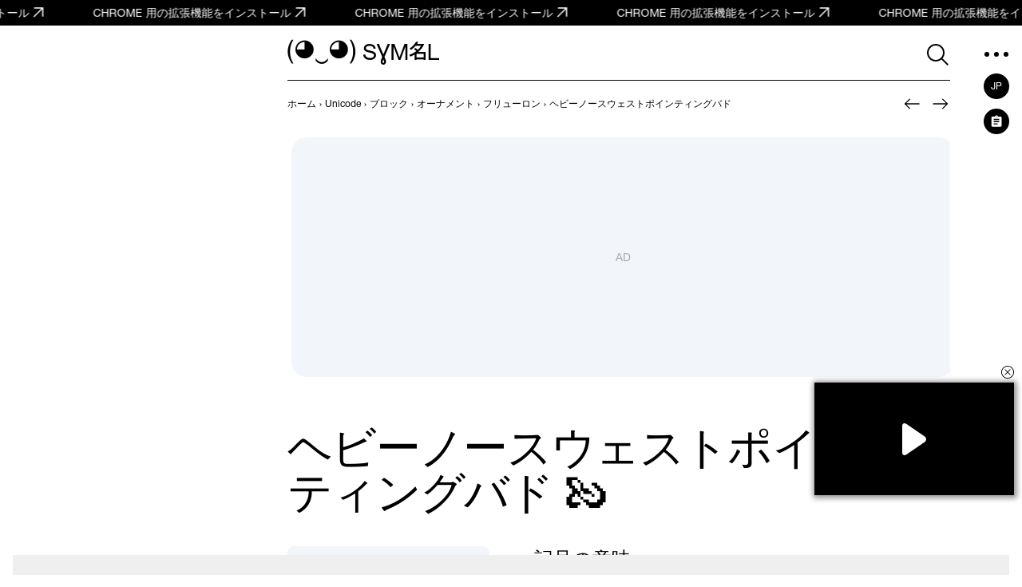

--- FILE ---
content_type: text/html; charset=utf-8
request_url: https://www.google.com/recaptcha/api2/aframe
body_size: 265
content:
<!DOCTYPE HTML><html><head><meta http-equiv="content-type" content="text/html; charset=UTF-8"></head><body><script nonce="Jv514Twt_t23pjq2evLAtA">/** Anti-fraud and anti-abuse applications only. See google.com/recaptcha */ try{var clients={'sodar':'https://pagead2.googlesyndication.com/pagead/sodar?'};window.addEventListener("message",function(a){try{if(a.source===window.parent){var b=JSON.parse(a.data);var c=clients[b['id']];if(c){var d=document.createElement('img');d.src=c+b['params']+'&rc='+(localStorage.getItem("rc::a")?sessionStorage.getItem("rc::b"):"");window.document.body.appendChild(d);sessionStorage.setItem("rc::e",parseInt(sessionStorage.getItem("rc::e")||0)+1);localStorage.setItem("rc::h",'1770022143036');}}}catch(b){}});window.parent.postMessage("_grecaptcha_ready", "*");}catch(b){}</script></body></html>

--- FILE ---
content_type: application/javascript; charset=utf-8
request_url: https://fundingchoicesmessages.google.com/f/AGSKWxW7Z2H-PauxBxD-J1UDPCqXdomEpsPXPldRwAp8MXkaVlQOJ2y1ZBm0P7aQkQ5Dt7PeBXHj9wEYNNwkaZMkOnR5wgI-s4n9Fz8X56cpHedQLxA8xj3L2OhTwI8U2bNPBhKRuxq9l0Ln55Yv13p6rSKbDnEld-ceSoT294WX2bDP3O2wa9U5slemte1g/_/ad_code./leaderboardadblock./googleAdScripts./ad.epl?/root_ad.
body_size: -1284
content:
window['bfcef3fe-723a-4754-be51-e646030164c4'] = true;